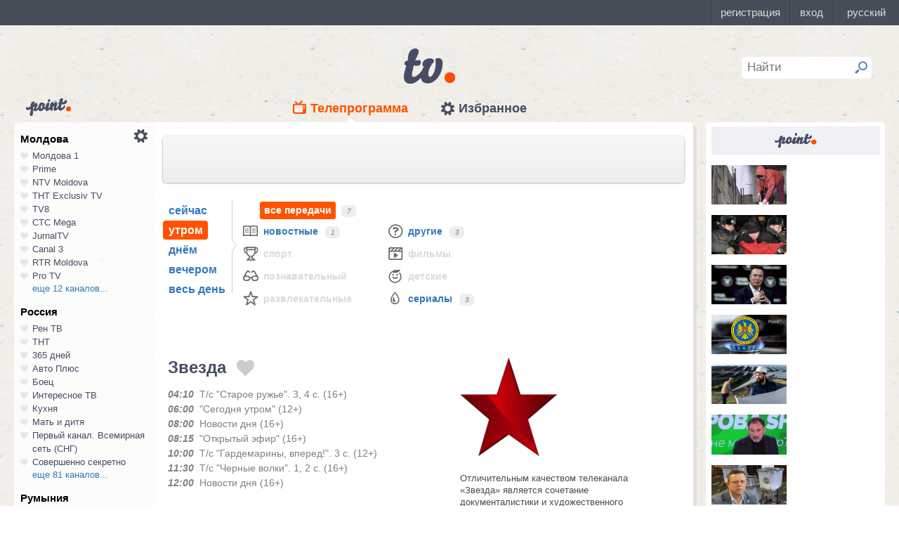

--- FILE ---
content_type: text/html; charset=UTF-8
request_url: https://point.md/ru/tv/tvzvezda/28-02-2024?range=1
body_size: 27842
content:
<!DOCTYPE html>
<!--[if lt IE 7]> <html class="no-js lt-ie9 lt-ie8 lt-ie7" lang="ru"> <![endif]-->
<!--[if IE 7]> <html class="no-js lt-ie9 lt-ie8" lang="ru"> <![endif]-->
<!--[if IE 8]> <html class="no-js lt-ie9" lang="ru"> <![endif]-->
<!--[if gt IE 8]><!--> <html class="no-js" lang="ru"> <!--<![endif]-->
<head>
<meta charset="utf-8">
<title>Телепрограмма Звезда Программа передач Звезда на 28 февраля 2024.</title>
<meta name="referrer" content="always">
<meta name="referrer" content="unsafe-url">
<meta property="fb:pages" content="291206964288143" />
<meta name="description" content="Телеканал Звезда: программа телепередач канала Звезда на 28 февраля 2024, программа ТВ передач канала Звезда на 28 февраля 2024.">
<meta http-equiv="X-UA-Compatible" content="IE=edge">
<meta http-equiv="Content-language" content="ru">
<meta name="viewport" content="width=device-width, initial-scale=1">
<meta name="91564b2866880340b54fca4e61da2ba7" content="">
<meta property="og:title" content='Телепрограмма Звезда Программа передач Звезда на 28 февраля 2024.'>
<meta property="og:description" content='Телеканал Звезда: программа телепередач канала Звезда на 28 февраля 2024, программа ТВ передач канала Звезда на 28 февраля 2024.'>
<meta name="google-site-verification" content="MgzPYYwLsDBR3MwyP5vQwaNntlZhsA9ZbHzqi76XkTI" />
<meta name="google-site-verification" content="FbAVYAlIfMOs5JMfrra3FNGi9ob3inMGXMey6DxGaTQ" />
<meta property="og:site_name" content="Point.md">
<link rel="manifest" href="/manifest.json">
<link rel="apple-touch-icon" href="/static/assets/i/common/favicons/apple-touch-icon.png?v=eb4027d0bf92e5b8e0fcb1718130d86a">
<link rel="icon" type="image/png" sizes="32x32" href="/static/assets/i/common/favicons/favicon-32x32.png?v=a53f946719508f607cfc0dd7d20ec198">
<link rel="icon" type="image/png" sizes="16x16" href="/static/assets/i/common/favicons/favicon-16x16.png?v=9d63d703e9736f82d2d8bf1f322c7d3e">
<link rel='shortcut icon' href="/static/assets/i/common/favicons/favicon.ico?v=2f9cff9c47dc1b5e7827967e1c9c1ac3">
<link rel="mask-icon" href="/static/assets/i/common/favicons/safari-pinned-tab.svg?v=04489c59e4fa654bc5fafc8d94255afe" color="#5bbad5">
<meta name="msapplication-TileColor" content="#00aba9">
<meta name="theme-color" content="#ffffff">
<script src="https://cdn.jsdelivr.net/npm/chart.js@2.8.0"></script>

<meta name="keywords" content="Звезда, телепрограмма, программа передач, на 28 февраля 2024">

<!-- Google Tag Manager -->
<script>(function(w,d,s,l,i){w[l]=w[l]||[];w[l].push({'gtm.start':
new Date().getTime(),event:'gtm.js'});var f=d.getElementsByTagName(s)[0],
j=d.createElement(s),dl=l!='dataLayer'?'&l='+l:'';j.async=true;j.src=
'https://www.googletagmanager.com/gtm.js?id='+i+dl;f.parentNode.insertBefore(j,f);
})(window,document,'script','dataLayer','GTM-TK7TMRL');</script>
<!-- End Google Tag Manager -->
<meta property="og:type" content="website">
<meta property="og:image:width" content="600">
<meta property="og:image:height" content="315">
<meta property="og:image" itemprop="image" content="https://point.md/static/assets/i/common/logo-og.png">


<meta property="og:url" content="https://point.md/ru/tv/tvzvezda/28-02-2024?range=1">


<link rel="preload" href="/static/assets/fonts/Inter-Regular-Web.ttf" as="font" crossorigin="anonymous" />
<link rel="preload" href="/static/assets/fonts/Inter-Bold.ttf" as="font" crossorigin="anonymous" />
<link rel="preload" href="/static/assets/fonts/Inter-SemiBold.ttf" as="font" crossorigin="anonymous" />
<link rel="alternate" hreflang="ro" href="https://point.md/ro/">
<link rel="icon" type="icon" href="/static/favicon.ico?v=35b5f75047dfd55dd1d603080c3ded93">
<link rel="stylesheet" rel="preload" href="/static/assets/dist/css/styles.css?v=16122020" as="style">
<script data-ad-client="ca-pub-1293188035257222" async src="https://pagead2.googlesyndication.com/pagead/js/adsbygoogle.js"></script>
</head>
<body class="tv-page" >
<!-- Google Tag Manager (noscript) -->
<noscript><iframe src="https://www.googletagmanager.com/ns.html?id=GTM-TK7TMRL"
height="0" width="0" style="display:none;visibility:hidden"></iframe></noscript>
<!-- End Google Tag Manager (noscript) -->
<style>
#topbar-panel {
display: block;
position: fixed;
top: 0;
left: 0;
z-index: 100;
width: 100%;
height: 36px;
}
#topbar{
display: block;
position: fixed;
top: 0;
left: 0;
z-index: 20000;
width: 100%;
height: 36px;
background: #474D59;
}
</style>
<script
id="topbar"
src="//simpalsid.com/simpalsid/static/js/loader.min.js?v=202003"
data-project-id="5107de83-f208-4ca4-87ed-9b69d58d16e1"
async></script>

<script src="/static/components/votum-client/dist/browser-votum-client-app.js?v=2.5.63"></script>
<!--[if lt IE 7]><p class="chromeframe">Вы используете <strong>устаревший</strong> браузер. Пожалуйста <a href="http://browsehappy.com/">обновите ваш браузер</a> или <a href="http://www.google.com/chromeframe/?redirect=true">активируйте Google Chrome Frame</a>.</p><![endif]-->


<div class="wrapper" itemscope itemtype="https://schema.org/WebPage">
<img src="/static/assets/i/common/logo-news.png" class="logo-for-print" alt="point news">
<header class="header">

<header class="tv__header">
<a class="tv__header__logo"href="/ru/tv"></a>
<a class="tv__header__point" href="/"></a>
<nav class="tv__header__navigation" >
<ul>
<li class="m-active">
<a class="tv__header__navigation__tvprogramm " href="/ru/tv">Телепрограмма</a>
</li>
<li class="">
<a class="tv__header__navigation__settings" href="/ru/tv/settings">Избранное</a>
</li>
</ul>
</nav>
<div class="tv__header__search" id="tv_search_form">
<fieldset>
<input value="" name="q" id="tv_search_input" type="text" class="query" placeholder="Найти" maxlength="40" data-lang="ru" autocomplete="off" >
<button id="searchbutton" type="submit"></button>
</fieldset>
<ul class="tv__header__search__autocomplete" >
</ul>
</div>
</header>
<script>
const layerObject = {
event: 'page_view',
pageType: 'tvpage',
};

window.dataLayer.push(layerObject);
</script>

</header>
<div class="content"
itemscope itemtype="http://www.schema.org/NewsArticle">

<div class="wrapper">
<section class="clearfix" id="container">
<aside class="channel__list" id="channel-list"><a class="channel__list__settings" href="/ru/tv/settings"></a>

<section class="channel__list__region">
<header class="channel__list__region__title">
Молдова
</header>
<ul class="channels_list_for_22">




<li data-channel-id-forfav="110" class="

">
<a href="/ru/tv/moldova1">
<i title="Нажмите, чтобы добавить канал Молдова 1 в избранное"
data-lang="ru"
data-action="add"
data-channel="110"
class=""></i>
Молдова 1
</a>
</li>




<li data-channel-id-forfav="145" class="

">
<a href="/ru/tv/prime">
<i title="Нажмите, чтобы добавить канал Prime в избранное"
data-lang="ru"
data-action="add"
data-channel="145"
class=""></i>
Prime
</a>
</li>




<li data-channel-id-forfav="413" class="

">
<a href="/ru/tv/NTV-Moldova">
<i title="Нажмите, чтобы добавить канал NTV Moldova в избранное"
data-lang="ru"
data-action="add"
data-channel="413"
class=""></i>
NTV Moldova
</a>
</li>




<li data-channel-id-forfav="141" class="

">
<a href="/ru/tv/tnt-exclusiv">
<i title="Нажмите, чтобы добавить канал ТНТ Exclusiv TV в избранное"
data-lang="ru"
data-action="add"
data-channel="141"
class=""></i>
ТНТ Exclusiv TV
</a>
</li>




<li data-channel-id-forfav="142" class="

">
<a href="/ru/tv/tv8">
<i title="Нажмите, чтобы добавить канал TV8 в избранное"
data-lang="ru"
data-action="add"
data-channel="142"
class=""></i>
TV8
</a>
</li>




<li data-channel-id-forfav="140" class="

">
<a href="/ru/tv/ctc">
<i title="Нажмите, чтобы добавить канал СТС Mega в избранное"
data-lang="ru"
data-action="add"
data-channel="140"
class=""></i>
СТС Mega
</a>
</li>




<li data-channel-id-forfav="207" class="

">
<a href="/ru/tv/jurnaltv">
<i title="Нажмите, чтобы добавить канал JurnalTV в избранное"
data-lang="ru"
data-action="add"
data-channel="207"
class=""></i>
JurnalTV
</a>
</li>




<li data-channel-id-forfav="219" class="

">
<a href="/ru/tv/canal3">
<i title="Нажмите, чтобы добавить канал Canal 3 в избранное"
data-lang="ru"
data-action="add"
data-channel="219"
class=""></i>
Canal 3
</a>
</li>




<li data-channel-id-forfav="229" class="

">
<a href="/ru/tv/rtr">
<i title="Нажмите, чтобы добавить канал RTR Moldova в избранное"
data-lang="ru"
data-action="add"
data-channel="229"
class=""></i>
RTR Moldova
</a>
</li>




<li data-channel-id-forfav="138" class="

">
<a href="/ru/tv/protv-moldova">
<i title="Нажмите, чтобы добавить канал Pro TV в избранное"
data-lang="ru"
data-action="add"
data-channel="138"
class=""></i>
Pro TV
</a>
</li>




<li data-channel-id-forfav="189" class="

hidden_channel">
<a href="/ru/tv/familiadomashniy">
<i title="Нажмите, чтобы добавить канал Familia Domashniy в избранное"
data-lang="ru"
data-action="add"
data-channel="189"
class=""></i>
Familia Domashniy
</a>
</li>








<li data-channel-id-forfav="217" class="

hidden_channel">
<a href="/ru/tv/noroctv">
<i title="Нажмите, чтобы добавить канал Noroc в избранное"
data-lang="ru"
data-action="add"
data-channel="217"
class=""></i>
Noroc
</a>
</li>




<li data-channel-id-forfav="37" class="

hidden_channel">
<a href="/ru/tv/n4">
<i title="Нажмите, чтобы добавить канал N4 в избранное"
data-lang="ru"
data-action="add"
data-channel="37"
class=""></i>
N4
</a>
</li>




<li data-channel-id-forfav="4" class="

hidden_channel">
<a href="/ru/tv/canal2">
<i title="Нажмите, чтобы добавить канал Canal 2 в избранное"
data-lang="ru"
data-action="add"
data-channel="4"
class=""></i>
Canal 2
</a>
</li>




<li data-channel-id-forfav="8" class="

hidden_channel">
<a href="/ru/tv/acasa">
<i title="Нажмите, чтобы добавить канал Acasa в избранное"
data-lang="ru"
data-action="add"
data-channel="8"
class=""></i>
Acasa
</a>
</li>




<li data-channel-id-forfav="90" class="

hidden_channel">
<a href="/ru/tv/tvc21">
<i title="Нажмите, чтобы добавить канал TVC-21 в избранное"
data-lang="ru"
data-action="add"
data-channel="90"
class=""></i>
TVC-21
</a>
</li>
















































































































<li data-channel-id-forfav="218" class="

hidden_channel">
<a href="/ru/tv/accenttv">
<i title="Нажмите, чтобы добавить канал Accent TV в избранное"
data-lang="ru"
data-action="add"
data-channel="218"
class=""></i>
Accent TV
</a>
</li>






























































<li data-channel-id-forfav="362" class="

hidden_channel">
<a href="/ru/tv/tvr">
<i title="Нажмите, чтобы добавить канал TVR Moldova в избранное"
data-lang="ru"
data-action="add"
data-channel="362"
class=""></i>
TVR Moldova
</a>
</li>










<li data-channel-id-forfav="408" class="

hidden_channel">
<a href="/ru/tv/zona-m">
<i title="Нажмите, чтобы добавить канал Zona M в избранное"
data-lang="ru"
data-action="add"
data-channel="408"
class=""></i>
Zona M
</a>
</li>




<li data-channel-id-forfav="409" class="

hidden_channel">
<a href="/ru/tv/busuioc-tv">
<i title="Нажмите, чтобы добавить канал Busuioc TV в избранное"
data-lang="ru"
data-action="add"
data-channel="409"
class=""></i>
Busuioc TV
</a>
</li>




<li data-channel-id-forfav="414" class="

hidden_channel">
<a href="/ru/tv/agro-tv">
<i title="Нажмите, чтобы добавить канал Agro TV в избранное"
data-lang="ru"
data-action="add"
data-channel="414"
class=""></i>
Agro TV
</a>
</li>




<li data-channel-id-forfav="418" class="

hidden_channel">
<a href="/ru/tv/itv-moldova">
<i title="Нажмите, чтобы добавить канал ITV Moldova в избранное"
data-lang="ru"
data-action="add"
data-channel="418"
class=""></i>
ITV Moldova
</a>
</li>
























































































</ul>

<a class="channel__list__more"
data-channels-list=".channels_list_for_22"
href="#" title="Нажмите, чтобы развернуть список каналов для региона"
data-text-before="еще 12 каналов..."
data-text-after="свернуть"
data-state="hidden">
еще 12 каналов...
</a>

</section>

<section class="channel__list__region">
<header class="channel__list__region__title">
Россия
</header>
<ul class="channels_list_for_31">


























<li data-channel-id-forfav="230" class="

">
<a href="/ru/tv/rentv">
<i title="Нажмите, чтобы добавить канал Рен ТВ в избранное"
data-lang="ru"
data-action="add"
data-channel="230"
class=""></i>
Рен ТВ
</a>
</li>




<li data-channel-id-forfav="83" class="

">
<a href="/ru/tv/tnt">
<i title="Нажмите, чтобы добавить канал ТНТ в избранное"
data-lang="ru"
data-action="add"
data-channel="83"
class=""></i>
ТНТ
</a>
</li>














<li data-channel-id-forfav="1" class="

">
<a href="/ru/tv/365days">
<i title="Нажмите, чтобы добавить канал 365 дней в избранное"
data-lang="ru"
data-action="add"
data-channel="1"
class=""></i>
365 дней
</a>
</li>




<li data-channel-id-forfav="100" class="

">
<a href="/ru/tv/autoplus">
<i title="Нажмите, чтобы добавить канал Авто Плюс в избранное"
data-lang="ru"
data-action="add"
data-channel="100"
class=""></i>
Авто Плюс
</a>
</li>




<li data-channel-id-forfav="101" class="

">
<a href="/ru/tv/boec">
<i title="Нажмите, чтобы добавить канал Боец в избранное"
data-lang="ru"
data-action="add"
data-channel="101"
class=""></i>
Боец
</a>
</li>






<li data-channel-id-forfav="105" class="

">
<a href="/ru/tv/interesnoetv">
<i title="Нажмите, чтобы добавить канал Интересное ТВ в избранное"
data-lang="ru"
data-action="add"
data-channel="105"
class=""></i>
Интересное ТВ
</a>
</li>




<li data-channel-id-forfav="108" class="

">
<a href="/ru/tv/kuhnyatv">
<i title="Нажмите, чтобы добавить канал Кухня в избранное"
data-lang="ru"
data-action="add"
data-channel="108"
class=""></i>
Кухня
</a>
</li>




<li data-channel-id-forfav="109" class="

">
<a href="/ru/tv/mama-tv">
<i title="Нажмите, чтобы добавить канал Мать и дитя в избранное"
data-lang="ru"
data-action="add"
data-channel="109"
class=""></i>
Мать и дитя
</a>
</li>






<li data-channel-id-forfav="115" class="

">
<a href="/ru/tv/perviy-kanal-vsemirnaya-set">
<i title="Нажмите, чтобы добавить канал Первый канал. Всемирная сеть (СНГ) в избранное"
data-lang="ru"
data-action="add"
data-channel="115"
class=""></i>
Первый канал. Всемирная сеть (СНГ)
</a>
</li>




<li data-channel-id-forfav="117" class="

">
<a href="/ru/tv/sovsekretno">
<i title="Нажмите, чтобы добавить канал Совершенно секретно в избранное"
data-lang="ru"
data-action="add"
data-channel="117"
class=""></i>
Совершенно секретно
</a>
</li>






<li data-channel-id-forfav="12" class="

hidden_channel">
<a href="/ru/tv/tvkultura">
<i title="Нажмите, чтобы добавить канал Россия К в избранное"
data-lang="ru"
data-action="add"
data-channel="12"
class=""></i>
Россия К
</a>
</li>






<li data-channel-id-forfav="121" class="

hidden_channel">
<a href="/ru/tv/fenixplus">
<i title="Нажмите, чтобы добавить канал Феникс+Кино в избранное"
data-lang="ru"
data-action="add"
data-channel="121"
class=""></i>
Феникс+Кино
</a>
</li>






<li data-channel-id-forfav="13" class="

hidden_channel">
<a href="/ru/tv/peretz">
<i title="Нажмите, чтобы добавить канал Перец в избранное"
data-lang="ru"
data-action="add"
data-channel="13"
class=""></i>
Перец
</a>
</li>






<li data-channel-id-forfav="133" class="

hidden_channel">
<a href="/ru/tv/fox-life">
<i title="Нажмите, чтобы добавить канал Fox-Life в избранное"
data-lang="ru"
data-action="add"
data-channel="133"
class=""></i>
Fox-Life
</a>
</li>




<li data-channel-id-forfav="134" class="

hidden_channel">
<a href="/ru/tv/illuzion">
<i title="Нажмите, чтобы добавить канал Иллюзион+ в избранное"
data-lang="ru"
data-action="add"
data-channel="134"
class=""></i>
Иллюзион+
</a>
</li>






<li data-channel-id-forfav="14" class="

hidden_channel">
<a href="/ru/tv/tdk">
<i title="Нажмите, чтобы добавить канал Дамский клуб в избранное"
data-lang="ru"
data-action="add"
data-channel="14"
class=""></i>
Дамский клуб
</a>
</li>








<li data-channel-id-forfav="147" class="

hidden_channel">
<a href="/ru/tv/telekanaldetskiy">
<i title="Нажмите, чтобы добавить канал Детский в избранное"
data-lang="ru"
data-action="add"
data-channel="147"
class=""></i>
Детский
</a>
</li>






<li data-channel-id-forfav="149" class="

hidden_channel">
<a href="/ru/tv/ntvplus">
<i title="Нажмите, чтобы добавить канал НТВ+ Киносоюз в избранное"
data-lang="ru"
data-action="add"
data-channel="149"
class=""></i>
НТВ+ Киносоюз
</a>
</li>




<li data-channel-id-forfav="15" class="

hidden_channel">
<a href="/ru/tv/domashniy">
<i title="Нажмите, чтобы добавить канал Домашний в избранное"
data-lang="ru"
data-action="add"
data-channel="15"
class=""></i>
Домашний
</a>
</li>




<li data-channel-id-forfav="155" class="
 channel__list__selected
hidden_channel">
<a href="/ru/tv/tvzvezda">
<i title="Нажмите, чтобы добавить канал Звезда в избранное"
data-lang="ru"
data-action="add"
data-channel="155"
class=""></i>
Звезда
</a>
</li>










<li data-channel-id-forfav="16" class="

hidden_channel">
<a href="/ru/tv/drive">
<i title="Нажмите, чтобы добавить канал Драйв в избранное"
data-lang="ru"
data-action="add"
data-channel="16"
class=""></i>
Драйв
</a>
</li>




<li data-channel-id-forfav="166" class="

hidden_channel">
<a href="/ru/tv/retro">
<i title="Нажмите, чтобы добавить канал Ретро в избранное"
data-lang="ru"
data-action="add"
data-channel="166"
class=""></i>
Ретро
</a>
</li>




<li data-channel-id-forfav="167" class="

hidden_channel">
<a href="/ru/tv/perviy-avtomobilni">
<i title="Нажмите, чтобы добавить канал Первый автомобильный в избранное"
data-lang="ru"
data-action="add"
data-channel="167"
class=""></i>
Первый автомобильный
</a>
</li>




<li data-channel-id-forfav="168" class="

hidden_channel">
<a href="/ru/tv/axnscifi">
<i title="Нажмите, чтобы добавить канал AXN Sci Fi в избранное"
data-lang="ru"
data-action="add"
data-channel="168"
class=""></i>
AXN Sci Fi
</a>
</li>








<li data-channel-id-forfav="173" class="

hidden_channel">
<a href="/ru/tv/pyatyy-kanal-sankt-peterburg">
<i title="Нажмите, чтобы добавить канал Петербург - 5-й канал в избранное"
data-lang="ru"
data-action="add"
data-channel="173"
class=""></i>
Петербург - 5-й канал
</a>
</li>




<li data-channel-id-forfav="174" class="

hidden_channel">
<a href="/ru/tv/domkino">
<i title="Нажмите, чтобы добавить канал Дом кино в избранное"
data-lang="ru"
data-action="add"
data-channel="174"
class=""></i>
Дом кино
</a>
</li>




<li data-channel-id-forfav="175" class="

hidden_channel">
<a href="/ru/tv/eurocinema">
<i title="Нажмите, чтобы добавить канал Еврокино в избранное"
data-lang="ru"
data-action="add"
data-channel="175"
class=""></i>
Еврокино
</a>
</li>




<li data-channel-id-forfav="179" class="

hidden_channel">
<a href="/ru/tv/spas">
<i title="Нажмите, чтобы добавить канал Спас в избранное"
data-lang="ru"
data-action="add"
data-channel="179"
class=""></i>
Спас
</a>
</li>




<li data-channel-id-forfav="18" class="

hidden_channel">
<a href="/ru/tv/eurosport">
<i title="Нажмите, чтобы добавить канал Евроспорт в избранное"
data-lang="ru"
data-action="add"
data-channel="18"
class=""></i>
Евроспорт
</a>
</li>




<li data-channel-id-forfav="182" class="

hidden_channel">
<a href="/ru/tv/rossiya-24">
<i title="Нажмите, чтобы добавить канал Россия 24 в избранное"
data-lang="ru"
data-action="add"
data-channel="182"
class=""></i>
Россия 24
</a>
</li>




<li data-channel-id-forfav="183" class="

hidden_channel">
<a href="/ru/tv/laminor">
<i title="Нажмите, чтобы добавить канал Ля-минор в избранное"
data-lang="ru"
data-action="add"
data-channel="183"
class=""></i>
Ля-минор
</a>
</li>




<li data-channel-id-forfav="19" class="

hidden_channel">
<a href="/ru/tv/eurosport2">
<i title="Нажмите, чтобы добавить канал Евроспорт 2 в избранное"
data-lang="ru"
data-action="add"
data-channel="19"
class=""></i>
Евроспорт 2
</a>
</li>




<li data-channel-id-forfav="191" class="

hidden_channel">
<a href="/ru/tv/russkaya-noch">
<i title="Нажмите, чтобы добавить канал Русская ночь в избранное"
data-lang="ru"
data-action="add"
data-channel="191"
class=""></i>
Русская ночь
</a>
</li>








<li data-channel-id-forfav="200" class="

hidden_channel">
<a href="/ru/tv/nastoyaschee_strashnoe_televidenie">
<i title="Нажмите, чтобы добавить канал Настоящее Страшное Телевидение в избранное"
data-lang="ru"
data-action="add"
data-channel="200"
class=""></i>
Настоящее Страшное Телевидение
</a>
</li>




<li data-channel-id-forfav="201" class="

hidden_channel">
<a href="/ru/tv/vremea">
<i title="Нажмите, чтобы добавить канал Время в избранное"
data-lang="ru"
data-action="add"
data-channel="201"
class=""></i>
Время
</a>
</li>




<li data-channel-id-forfav="202" class="

hidden_channel">
<a href="/ru/tv/moyaplaneta">
<i title="Нажмите, чтобы добавить канал Моя планета в избранное"
data-lang="ru"
data-action="add"
data-channel="202"
class=""></i>
Моя планета
</a>
</li>




<li data-channel-id-forfav="205" class="

hidden_channel">
<a href="/ru/tv/sarafan">
<i title="Нажмите, чтобы добавить канал Сарафан в избранное"
data-lang="ru"
data-action="add"
data-channel="205"
class=""></i>
Сарафан
</a>
</li>




<li data-channel-id-forfav="209" class="

hidden_channel">
<a href="/ru/tv/viasat-nature">
<i title="Нажмите, чтобы добавить канал Viasat Nature CEE в избранное"
data-lang="ru"
data-action="add"
data-channel="209"
class=""></i>
Viasat Nature CEE
</a>
</li>




<li data-channel-id-forfav="21" class="

hidden_channel">
<a href="/ru/tv/viasat-nature-cee">
<i title="Нажмите, чтобы добавить канал Viasat Explorer в избранное"
data-lang="ru"
data-action="add"
data-channel="21"
class=""></i>
Viasat Explorer
</a>
</li>








<li data-channel-id-forfav="220" class="

hidden_channel">
<a href="/ru/tv/karusel">
<i title="Нажмите, чтобы добавить канал Карусель в избранное"
data-lang="ru"
data-action="add"
data-channel="220"
class=""></i>
Карусель
</a>
</li>








<li data-channel-id-forfav="223" class="

hidden_channel">
<a href="/ru/tv/psikhologiya-21">
<i title="Нажмите, чтобы добавить канал Психология 21 в избранное"
data-lang="ru"
data-action="add"
data-channel="223"
class=""></i>
Психология 21
</a>
</li>




<li data-channel-id-forfav="224" class="

hidden_channel">
<a href="/ru/tv/domashnie-zhivotnye">
<i title="Нажмите, чтобы добавить канал Домашние животные в избранное"
data-lang="ru"
data-action="add"
data-channel="224"
class=""></i>
Домашние животные
</a>
</li>




<li data-channel-id-forfav="225" class="

hidden_channel">
<a href="/ru/tv/voprosy-i-otvety">
<i title="Нажмите, чтобы добавить канал Вопросы и ответы в избранное"
data-lang="ru"
data-action="add"
data-channel="225"
class=""></i>
Вопросы и ответы
</a>
</li>




<li data-channel-id-forfav="23" class="

hidden_channel">
<a href="/ru/tv/viasat-history">
<i title="Нажмите, чтобы добавить канал Viasat History в избранное"
data-lang="ru"
data-action="add"
data-channel="23"
class=""></i>
Viasat History
</a>
</li>






<li data-channel-id-forfav="25" class="

hidden_channel">
<a href="/ru/tv/russkiyillusion">
<i title="Нажмите, чтобы добавить канал Русский иллюзион в избранное"
data-lang="ru"
data-action="add"
data-channel="25"
class=""></i>
Русский иллюзион
</a>
</li>








<li data-channel-id-forfav="28" class="

hidden_channel">
<a href="/ru/tv/k1">
<i title="Нажмите, чтобы добавить канал К 1 в избранное"
data-lang="ru"
data-action="add"
data-channel="28"
class=""></i>
К 1
</a>
</li>




<li data-channel-id-forfav="29" class="

hidden_channel">
<a href="/ru/tv/k2">
<i title="Нажмите, чтобы добавить канал К 2 в избранное"
data-lang="ru"
data-action="add"
data-channel="29"
class=""></i>
К 2
</a>
</li>




<li data-channel-id-forfav="298" class="

hidden_channel">
<a href="/ru/tv/khl">
<i title="Нажмите, чтобы добавить канал Континентальная Хоккейная Лига в избранное"
data-lang="ru"
data-action="add"
data-channel="298"
class=""></i>
Континентальная Хоккейная Лига
</a>
</li>






<li data-channel-id-forfav="30" class="

hidden_channel">
<a href="/ru/tv/ntv-plus-kinohit">
<i title="Нажмите, чтобы добавить канал НТВ+ Кинохит в избранное"
data-lang="ru"
data-action="add"
data-channel="30"
class=""></i>
НТВ+ Кинохит
</a>
</li>




<li data-channel-id-forfav="300" class="

hidden_channel">
<a href="/ru/tv/ntv-plyus-futbol-2">
<i title="Нажмите, чтобы добавить канал НТВ+ Футбол-2 в избранное"
data-lang="ru"
data-action="add"
data-channel="300"
class=""></i>
НТВ+ Футбол-2
</a>
</li>








<li data-channel-id-forfav="314" class="

hidden_channel">
<a href="/ru/tv/you">
<i title="Нажмите, чтобы добавить канал Ю в избранное"
data-lang="ru"
data-action="add"
data-channel="314"
class=""></i>
Ю
</a>
</li>






<li data-channel-id-forfav="322" class="

hidden_channel">
<a href="/ru/tv/tv1000-megahit-hd">
<i title="Нажмите, чтобы добавить канал TV1000 Megahit HD в избранное"
data-lang="ru"
data-action="add"
data-channel="322"
class=""></i>
TV1000 Megahit HD
</a>
</li>




<li data-channel-id-forfav="323" class="

hidden_channel">
<a href="/ru/tv/tvV1000-comedy-hd">
<i title="Нажмите, чтобы добавить канал TV1000 Comedy HD в избранное"
data-lang="ru"
data-action="add"
data-channel="323"
class=""></i>
TV1000 Comedy HD
</a>
</li>




<li data-channel-id-forfav="33" class="

hidden_channel">
<a href="/ru/tv/mir">
<i title="Нажмите, чтобы добавить канал Мир в избранное"
data-lang="ru"
data-action="add"
data-channel="33"
class=""></i>
Мир
</a>
</li>








<li data-channel-id-forfav="35" class="

hidden_channel">
<a href="/ru/tv/mtv-ru">
<i title="Нажмите, чтобы добавить канал MTV (Россия) в избранное"
data-lang="ru"
data-action="add"
data-channel="35"
class=""></i>
MTV (Россия)
</a>
</li>




<li data-channel-id-forfav="36" class="

hidden_channel">
<a href="/ru/tv/muz-tv">
<i title="Нажмите, чтобы добавить канал МузТВ в избранное"
data-lang="ru"
data-action="add"
data-channel="36"
class=""></i>
МузТВ
</a>
</li>






<li data-channel-id-forfav="388" class="

hidden_channel">
<a href="/ru/tv/mulit">
<i title="Нажмите, чтобы добавить канал МУЛЬТ в избранное"
data-lang="ru"
data-action="add"
data-channel="388"
class=""></i>
МУЛЬТ
</a>
</li>






<li data-channel-id-forfav="40" class="

hidden_channel">
<a href="/ru/tv/ntv-plus-nashe-kino">
<i title="Нажмите, чтобы добавить канал НТВ+ Наше новое кино в избранное"
data-lang="ru"
data-action="add"
data-channel="40"
class=""></i>
НТВ+ Наше новое кино
</a>
</li>












<li data-channel-id-forfav="43" class="

hidden_channel">
<a href="/ru/tv/ntv">
<i title="Нажмите, чтобы добавить канал НТВ в избранное"
data-lang="ru"
data-action="add"
data-channel="43"
class=""></i>
НТВ
</a>
</li>




<li data-channel-id-forfav="44" class="

hidden_channel">
<a href="/ru/tv/ntv-plyus-nashe-kino">
<i title="Нажмите, чтобы добавить канал НТВ+ Наше кино в избранное"
data-lang="ru"
data-action="add"
data-channel="44"
class=""></i>
НТВ+ Наше кино
</a>
</li>




<li data-channel-id-forfav="45" class="

hidden_channel">
<a href="/ru/tv/nashe-lyubimoe-kino">
<i title="Нажмите, чтобы добавить канал Наше любимое кино в избранное"
data-lang="ru"
data-action="add"
data-channel="45"
class=""></i>
Наше любимое кино
</a>
</li>




<li data-channel-id-forfav="46" class="

hidden_channel">
<a href="/ru/tv/ntv-plyus-kinoklub">
<i title="Нажмите, чтобы добавить канал НТВ+ Киноклуб в избранное"
data-lang="ru"
data-action="add"
data-channel="46"
class=""></i>
НТВ+ Киноклуб
</a>
</li>




<li data-channel-id-forfav="48" class="

hidden_channel">
<a href="/ru/tv/detskiy-mir">
<i title="Нажмите, чтобы добавить канал Детский мир в избранное"
data-lang="ru"
data-action="add"
data-channel="48"
class=""></i>
Детский мир
</a>
</li>




<li data-channel-id-forfav="49" class="

hidden_channel">
<a href="/ru/tv/rtvi">
<i title="Нажмите, чтобы добавить канал RTVi в избранное"
data-lang="ru"
data-action="add"
data-channel="49"
class=""></i>
RTVi
</a>
</li>




<li data-channel-id-forfav="5" class="

hidden_channel">
<a href="/ru/tv/5-kanal">
<i title="Нажмите, чтобы добавить канал 5 Телеканал в избранное"
data-lang="ru"
data-action="add"
data-channel="5"
class=""></i>
5 Телеканал
</a>
</li>




<li data-channel-id-forfav="50" class="

hidden_channel">
<a href="/ru/tv/ntv-plus-premiera">
<i title="Нажмите, чтобы добавить канал НТВ+ Премьера в избранное"
data-lang="ru"
data-action="add"
data-channel="50"
class=""></i>
НТВ+ Премьера
</a>
</li>




<li data-channel-id-forfav="51" class="

hidden_channel">
<a href="/ru/tv/ntv-plus-footbal">
<i title="Нажмите, чтобы добавить канал НТВ+ Футбол в избранное"
data-lang="ru"
data-action="add"
data-channel="51"
class=""></i>
НТВ+ Футбол
</a>
</li>




<li data-channel-id-forfav="53" class="

hidden_channel">
<a href="/ru/tv/discovery-channel-ru">
<i title="Нажмите, чтобы добавить канал Discovery Channel (Россия) в избранное"
data-lang="ru"
data-action="add"
data-channel="53"
class=""></i>
Discovery Channel (Россия)
</a>
</li>




<li data-channel-id-forfav="54" class="

hidden_channel">
<a href="/ru/tv/animal-planet-ru">
<i title="Нажмите, чтобы добавить канал Animal Planet (Россия) в избранное"
data-lang="ru"
data-action="add"
data-channel="54"
class=""></i>
Animal Planet (Россия)
</a>
</li>




<li data-channel-id-forfav="58" class="

hidden_channel">
<a href="/ru/tv/tlc">
<i title="Нажмите, чтобы добавить канал TLC в избранное"
data-lang="ru"
data-action="add"
data-channel="58"
class=""></i>
TLC
</a>
</li>








<li data-channel-id-forfav="63" class="

hidden_channel">
<a href="/ru/tv/reality">
<i title="Нажмите, чтобы добавить канал Reality в избранное"
data-lang="ru"
data-action="add"
data-channel="63"
class=""></i>
Reality
</a>
</li>




<li data-channel-id-forfav="64" class="

hidden_channel">
<a href="/ru/tv/ntv-mir">
<i title="Нажмите, чтобы добавить канал НТВ-Мир в избранное"
data-lang="ru"
data-action="add"
data-channel="64"
class=""></i>
НТВ-Мир
</a>
</li>




<li data-channel-id-forfav="65" class="

hidden_channel">
<a href="/ru/tv/okhota-i-rybalka">
<i title="Нажмите, чтобы добавить канал Охота и рыбалка в избранное"
data-lang="ru"
data-action="add"
data-channel="65"
class=""></i>
Охота и рыбалка
</a>
</li>






<li data-channel-id-forfav="67" class="

hidden_channel">
<a href="/ru/tv/perviy-kanal-vsemirnaya-set">
<i title="Нажмите, чтобы добавить канал Первый канал. Всемирная сеть в избранное"
data-lang="ru"
data-action="add"
data-channel="67"
class=""></i>
Первый канал. Всемирная сеть
</a>
</li>




<li data-channel-id-forfav="68" class="

hidden_channel">
<a href="/ru/tv/rtr_planeta_cng">
<i title="Нажмите, чтобы добавить канал РТР "Планета" (СНГ) в избранное"
data-lang="ru"
data-action="add"
data-channel="68"
class=""></i>
РТР "Планета" (СНГ)
</a>
</li>




<li data-channel-id-forfav="7" class="

hidden_channel">
<a href="/ru/tv/24-tehno">
<i title="Нажмите, чтобы добавить канал 24 Техно в избранное"
data-lang="ru"
data-action="add"
data-channel="7"
class=""></i>
24 Техно
</a>
</li>






<li data-channel-id-forfav="72" class="

hidden_channel">
<a href="/ru/tv/rbc-tv">
<i title="Нажмите, чтобы добавить канал РБК-ТВ в избранное"
data-lang="ru"
data-action="add"
data-channel="72"
class=""></i>
РБК-ТВ
</a>
</li>




<li data-channel-id-forfav="73" class="

hidden_channel">
<a href="/ru/tv/rentv">
<i title="Нажмите, чтобы добавить канал Рен ТВ в избранное"
data-lang="ru"
data-action="add"
data-channel="73"
class=""></i>
Рен ТВ
</a>
</li>




<li data-channel-id-forfav="75" class="

hidden_channel">
<a href="/ru/tv/rtr-planeta">
<i title="Нажмите, чтобы добавить канал РТР "Планета" в избранное"
data-lang="ru"
data-action="add"
data-channel="75"
class=""></i>
РТР "Планета"
</a>
</li>




<li data-channel-id-forfav="76" class="

hidden_channel">
<a href="/ru/tv/rossia-1">
<i title="Нажмите, чтобы добавить канал Россия 1 в избранное"
data-lang="ru"
data-action="add"
data-channel="76"
class=""></i>
Россия 1
</a>
</li>




<li data-channel-id-forfav="78" class="

hidden_channel">
<a href="/ru/tv/rossia-2">
<i title="Нажмите, чтобы добавить канал Россия 2 в избранное"
data-lang="ru"
data-action="add"
data-channel="78"
class=""></i>
Россия 2
</a>
</li>








<li data-channel-id-forfav="86" class="

hidden_channel">
<a href="/ru/tv/tv3">
<i title="Нажмите, чтобы добавить канал ТВ3 в избранное"
data-lang="ru"
data-action="add"
data-channel="86"
class=""></i>
ТВ3
</a>
</li>






<li data-channel-id-forfav="88" class="

hidden_channel">
<a href="/ru/tv/tv1000">
<i title="Нажмите, чтобы добавить канал TV1000 в избранное"
data-lang="ru"
data-action="add"
data-channel="88"
class=""></i>
TV1000
</a>
</li>




<li data-channel-id-forfav="89" class="

hidden_channel">
<a href="/ru/tv/tv1000-russkoe-kino">
<i title="Нажмите, чтобы добавить канал ТВ1000 Русское кино в избранное"
data-lang="ru"
data-action="add"
data-channel="89"
class=""></i>
ТВ1000 Русское кино
</a>
</li>




<li data-channel-id-forfav="9" class="

hidden_channel">
<a href="/ru/tv/tv1000-action-east">
<i title="Нажмите, чтобы добавить канал TV1000 Action East в избранное"
data-lang="ru"
data-action="add"
data-channel="9"
class=""></i>
TV1000 Action East
</a>
</li>




<li data-channel-id-forfav="92" class="

hidden_channel">
<a href="/ru/tv/tvc-international">
<i title="Нажмите, чтобы добавить канал ТВ-Центр international в избранное"
data-lang="ru"
data-action="add"
data-channel="92"
class=""></i>
ТВ-Центр international
</a>
</li>










<li data-channel-id-forfav="99" class="

hidden_channel">
<a href="/ru/tv/zdorovoe_televidenie">
<i title="Нажмите, чтобы добавить канал Здоровое Телевидение в избранное"
data-lang="ru"
data-action="add"
data-channel="99"
class=""></i>
Здоровое Телевидение
</a>
</li>




<li data-channel-id-forfav="226" class="

hidden_channel">
<a href="/ru/tv/orujie">
<i title="Нажмите, чтобы добавить канал Оружие в избранное"
data-lang="ru"
data-action="add"
data-channel="226"
class=""></i>
Оружие
</a>
</li>




<li data-channel-id-forfav="294" class="

hidden_channel">
<a href="/ru/tv/jivi">
<i title="Нажмите, чтобы добавить канал Живи! в избранное"
data-lang="ru"
data-action="add"
data-channel="294"
class=""></i>
Живи!
</a>
</li>




<li data-channel-id-forfav="296" class="

hidden_channel">
<a href="/ru/tv/zoopark">
<i title="Нажмите, чтобы добавить канал Zooпарк в избранное"
data-lang="ru"
data-action="add"
data-channel="296"
class=""></i>
Zooпарк
</a>
</li>




<li data-channel-id-forfav="297" class="

hidden_channel">
<a href="/ru/tv/viasat-nature-history-hd">
<i title="Нажмите, чтобы добавить канал Viasat Nature/History HD в избранное"
data-lang="ru"
data-action="add"
data-channel="297"
class=""></i>
Viasat Nature/History HD
</a>
</li>


</ul>

<a class="channel__list__more"
data-channels-list=".channels_list_for_31"
href="#" title="Нажмите, чтобы развернуть список каналов для региона"
data-text-before="еще 81 каналов..."
data-text-after="свернуть"
data-state="hidden">
еще 81 каналов...
</a>

</section>

<section class="channel__list__region">
<header class="channel__list__region__title">
Румыния
</header>
<ul class="channels_list_for_39">


























































































































































<li data-channel-id-forfav="221" class="

">
<a href="/ru/tv/national">
<i title="Нажмите, чтобы добавить канал National TV в избранное"
data-lang="ru"
data-action="add"
data-channel="221"
class=""></i>
National TV
</a>
</li>




<li data-channel-id-forfav="222" class="

">
<a href="/ru/tv/tvri">
<i title="Нажмите, чтобы добавить канал TVRi в избранное"
data-lang="ru"
data-action="add"
data-channel="222"
class=""></i>
TVRi
</a>
</li>














































<li data-channel-id-forfav="340" class="

">
<a href="/ru/tv/acasa-gold">
<i title="Нажмите, чтобы добавить канал Acasa Gold в избранное"
data-lang="ru"
data-action="add"
data-channel="340"
class=""></i>
Acasa Gold
</a>
</li>




<li data-channel-id-forfav="345" class="

">
<a href="/ru/tv/favorit">
<i title="Нажмите, чтобы добавить канал Favorit в избранное"
data-lang="ru"
data-action="add"
data-channel="345"
class=""></i>
Favorit
</a>
</li>


































































<li data-channel-id-forfav="70" class="

">
<a href="/ru/tv/protv">
<i title="Нажмите, чтобы добавить канал Pro TV в избранное"
data-lang="ru"
data-action="add"
data-channel="70"
class=""></i>
Pro TV
</a>
</li>






























<li data-channel-id-forfav="93" class="

">
<a href="/ru/tv/tvr-1">
<i title="Нажмите, чтобы добавить канал TVR 1 в избранное"
data-lang="ru"
data-action="add"
data-channel="93"
class=""></i>
TVR 1
</a>
</li>




<li data-channel-id-forfav="94" class="

">
<a href="/ru/tv/tvr-2">
<i title="Нажмите, чтобы добавить канал TVR 2 в избранное"
data-lang="ru"
data-action="add"
data-channel="94"
class=""></i>
TVR 2
</a>
</li>














</ul>

</section>

<section class="channel__list__region">
<header class="channel__list__region__title">
Украина
</header>
<ul class="channels_list_for_28">














































































<li data-channel-id-forfav="136" class="

">
<a href="/ru/tv/noviy-kanal">
<i title="Нажмите, чтобы добавить канал Новый канал в избранное"
data-lang="ru"
data-action="add"
data-channel="136"
class=""></i>
Новый канал
</a>
</li>




















<li data-channel-id-forfav="156" class="

">
<a href="/ru/tv/footbal">
<i title="Нажмите, чтобы добавить канал Футбол (Украина) в избранное"
data-lang="ru"
data-action="add"
data-channel="156"
class=""></i>
Футбол (Украина)
</a>
</li>




<li data-channel-id-forfav="158" class="

">
<a href="/ru/tv/hth">
<i title="Нажмите, чтобы добавить канал НТН в избранное"
data-lang="ru"
data-action="add"
data-channel="158"
class=""></i>
НТН
</a>
</li>




<li data-channel-id-forfav="159" class="

">
<a href="/ru/tv/tet">
<i title="Нажмите, чтобы добавить канал ТЕТ в избранное"
data-lang="ru"
data-action="add"
data-channel="159"
class=""></i>
ТЕТ
</a>
</li>












<li data-channel-id-forfav="17" class="

">
<a href="/ru/tv/enter-film">
<i title="Нажмите, чтобы добавить канал Enter-фильм в избранное"
data-lang="ru"
data-action="add"
data-channel="17"
class=""></i>
Enter-фильм
</a>
</li>


























































<li data-channel-id-forfav="24" class="

">
<a href="/ru/tv/ictv">
<i title="Нажмите, чтобы добавить канал ICTV в избранное"
data-lang="ru"
data-action="add"
data-channel="24"
class=""></i>
ICTV
</a>
</li>






<li data-channel-id-forfav="26" class="

">
<a href="/ru/tv/inter">
<i title="Нажмите, чтобы добавить канал Интер в избранное"
data-lang="ru"
data-action="add"
data-channel="26"
class=""></i>
Интер
</a>
</li>




<li data-channel-id-forfav="27" class="

">
<a href="/ru/tv/inter-plius">
<i title="Нажмите, чтобы добавить канал Интер-Плюс в избранное"
data-lang="ru"
data-action="add"
data-channel="27"
class=""></i>
Интер-Плюс
</a>
</li>










<li data-channel-id-forfav="3" class="

">
<a href="/ru/tv/1-plus-1">
<i title="Нажмите, чтобы добавить канал 1+1 в избранное"
data-lang="ru"
data-action="add"
data-channel="3"
class=""></i>
1+1
</a>
</li>










<li data-channel-id-forfav="312" class="

">
<a href="/ru/tv/Pliusplius">
<i title="Нажмите, чтобы добавить канал ПлюсПлюс в избранное"
data-lang="ru"
data-action="add"
data-channel="312"
class=""></i>
ПлюсПлюс
</a>
</li>








































































<li data-channel-id-forfav="66" class="

hidden_channel">
<a href="/ru/tv/perviy-kanal">
<i title="Нажмите, чтобы добавить канал Первый канал в избранное"
data-lang="ru"
data-action="add"
data-channel="66"
class=""></i>
Первый канал
</a>
</li>






















<li data-channel-id-forfav="80" class="

hidden_channel">
<a href="/ru/tv/stb">
<i title="Нажмите, чтобы добавить канал СТБ в избранное"
data-lang="ru"
data-action="add"
data-channel="80"
class=""></i>
СТБ
</a>
</li>




<li data-channel-id-forfav="85" class="

hidden_channel">
<a href="/ru/tv/ucraine-trk">
<i title="Нажмите, чтобы добавить канал ТРК "Украина" в избранное"
data-lang="ru"
data-action="add"
data-channel="85"
class=""></i>
ТРК "Украина"
</a>
</li>




















<li data-channel-id-forfav="97" class="

hidden_channel">
<a href="/ru/tv/perviy-nacionalni">
<i title="Нажмите, чтобы добавить канал Первый национальный в избранное"
data-lang="ru"
data-action="add"
data-channel="97"
class=""></i>
Первый национальный
</a>
</li>












</ul>

<a class="channel__list__more"
data-channels-list=".channels_list_for_28"
href="#" title="Нажмите, чтобы развернуть список каналов для региона"
data-text-before="еще 4 каналов..."
data-text-after="свернуть"
data-state="hidden">
еще 4 каналов...
</a>

</section>

<section class="channel__list__region">
<header class="channel__list__region__title">
Зарубежные каналы
</header>
<ul class="channels_list_for_38">






















































<li data-channel-id-forfav="11" class="

">
<a href="/ru/tv/belarus-tv">
<i title="Нажмите, чтобы добавить канал Беларусь ТВ в избранное"
data-lang="ru"
data-action="add"
data-channel="11"
class=""></i>
Беларусь ТВ
</a>
</li>
















<li data-channel-id-forfav="129" class="

">
<a href="/ru/tv/adjaria">
<i title="Нажмите, чтобы добавить канал Аджария в избранное"
data-lang="ru"
data-action="add"
data-channel="129"
class=""></i>
Аджария
</a>
</li>






<li data-channel-id-forfav="132" class="

">
<a href="/ru/tv/fox-crime">
<i title="Нажмите, чтобы добавить канал Fox-Crime в избранное"
data-lang="ru"
data-action="add"
data-channel="132"
class=""></i>
Fox-Crime
</a>
</li>












<li data-channel-id-forfav="143" class="

">
<a href="/ru/tv/zee-tv">
<i title="Нажмите, чтобы добавить канал Zee TV в избранное"
data-lang="ru"
data-action="add"
data-channel="143"
class=""></i>
Zee TV
</a>
</li>








<li data-channel-id-forfav="148" class="

">
<a href="/ru/tv/disney">
<i title="Нажмите, чтобы добавить канал Disney Channel в избранное"
data-lang="ru"
data-action="add"
data-channel="148"
class=""></i>
Disney Channel
</a>
</li>


























<li data-channel-id-forfav="171" class="

">
<a href="/ru/tv/maxxi">
<i title="Нажмите, чтобы добавить канал Maxxi-TV в избранное"
data-lang="ru"
data-action="add"
data-channel="171"
class=""></i>
Maxxi-TV
</a>
</li>






















<li data-channel-id-forfav="194" class="

">
<a href="/ru/tv/life-hd">
<i title="Нажмите, чтобы добавить канал HD Life в избранное"
data-lang="ru"
data-action="add"
data-channel="194"
class=""></i>
HD Life
</a>
</li>




<li data-channel-id-forfav="196" class="

">
<a href="/ru/tv/nat-geo-wild">
<i title="Нажмите, чтобы добавить канал Nat Geo Wild в избранное"
data-lang="ru"
data-action="add"
data-channel="196"
class=""></i>
Nat Geo Wild
</a>
</li>


















<li data-channel-id-forfav="22" class="

">
<a href="/ru/tv/natational-geographic-channel">
<i title="Нажмите, чтобы добавить канал National Geographic Channel в избранное"
data-lang="ru"
data-action="add"
data-channel="22"
class=""></i>
National Geographic Channel
</a>
</li>






































<li data-channel-id-forfav="306" class="

">
<a href="/ru/tv/Discovery-Channel-Central-Eastern-Europe">
<i title="Нажмите, чтобы добавить канал Discovery Channel Central & Eastern Europe в избранное"
data-lang="ru"
data-action="add"
data-channel="306"
class=""></i>
Discovery Channel Central & Eastern Europe
</a>
</li>








<li data-channel-id-forfav="32" class="

hidden_channel">
<a href="/ru/tv/mezzo">
<i title="Нажмите, чтобы добавить канал MEZZO в избранное"
data-lang="ru"
data-action="add"
data-channel="32"
class=""></i>
MEZZO
</a>
</li>






















<li data-channel-id-forfav="398" class="

hidden_channel">
<a href="/ru/tv/discovery-hd-shpwcase">
<i title="Нажмите, чтобы добавить канал Discovery HD Showcase в избранное"
data-lang="ru"
data-action="add"
data-channel="398"
class=""></i>
Discovery HD Showcase
</a>
</li>






































<li data-channel-id-forfav="60" class="

hidden_channel">
<a href="/ru/tv/discovery-science">
<i title="Нажмите, чтобы добавить канал Discovery Science в избранное"
data-lang="ru"
data-action="add"
data-channel="60"
class=""></i>
Discovery Science
</a>
</li>




<li data-channel-id-forfav="61" class="

hidden_channel">
<a href="/ru/tv/tv5-monde">
<i title="Нажмите, чтобы добавить канал TV5 Monde в избранное"
data-lang="ru"
data-action="add"
data-channel="61"
class=""></i>
TV5 Monde
</a>
</li>




































<li data-channel-id-forfav="87" class="

hidden_channel">
<a href="/ru/tv/xxi-film">
<i title="Нажмите, чтобы добавить канал TV XXI film в избранное"
data-lang="ru"
data-action="add"
data-channel="87"
class=""></i>
TV XXI film
</a>
</li>


























</ul>

<a class="channel__list__more"
data-channels-list=".channels_list_for_38"
href="#" title="Нажмите, чтобы развернуть список каналов для региона"
data-text-before="еще 5 каналов..."
data-text-after="свернуть"
data-state="hidden">
еще 5 каналов...
</a>

</section>

</aside>

<section class="tv__content m-shadowbox"><div class="tv__content__programm" >
<nav>
<section class="tv__day " >
<ul>

</ul>
</section>
<section class="tv__day__time ">
<ul >

<li class="">
<a href="/ru/tv/tvzvezda/28-02-2024?range=0">сейчас</a>
</li>

<li class="m-active">
<a href="/ru/tv/tvzvezda/28-02-2024?range=1">утром</a>
</li>

<li class="">
<a href="/ru/tv/tvzvezda/28-02-2024?range=2">днём</a>
</li>

<li class="">
<a href="/ru/tv/tvzvezda/28-02-2024?range=3">вечером</a>
</li>

<li class="">
<a href="/ru/tv/tvzvezda/28-02-2024?range=4">весь день</a>
</li>

</ul>
</section>
<section class="tv__day__genre parent_ajax_links">
<ul >
<li class="m-active m_-1">
<a href="/ru/tv/tvzvezda/28-02-2024?range=1"><b></b>все передачи</a>
<i class="m-off">7</i>
</li>











<li class="m_1
">
<a href="/ru/tv/tvzvezda
/28-02-2024?genre=1&range=1" data-genre-id="1"><b></b>
Новостные
</a><i class="m-off">1</i>
</li>





<li class="m_0
">
<a href="/ru/tv/tvzvezda
/28-02-2024?genre=0&range=1" data-genre-id="0"><b></b>
Другие
</a><i class="m-off">3</i>
</li>





<li class="m_3 m-off">
<a><b></b>
Спорт
</a>
</li>





<li class="m_2 m-off">
<a><b></b>
Фильмы
</a>
</li>





<li class="m_5 m-off">
<a><b></b>
Познавательный
</a>
</li>





<li class="m_4 m-off">
<a><b></b>
Детские
</a>
</li>







<li class="m_6 m-off">
<a><b></b>
Развлекательные
</a>
</li>









<li class="m_10
">
<a href="/ru/tv/tvzvezda
/28-02-2024?genre=10&range=1" data-genre-id="10"><b></b>
Сериалы
</a><i class="m-off">3</i>
</li>























</ul>
</section>
<section class="tv__day__sub__genre parent_ajax_links" style="display: none">
<ul>



<li class="m-off">
<a><b></b>Мистические</a>
</li>





<li class="m-off">
<a><b></b>Исторические</a>
</li>





<li class="m-off">
<a><b></b>Приключения</a>
</li>





<li class="m-off">
<a><b></b>Вестерны</a>
</li>

















<li class="m-off">
<a><b></b>Боевики</a>
</li>







<li class="m-off">
<a><b></b>Другие</a>
</li>





<li class="m-off">
<a><b></b>Комедии</a>
</li>







<li class="m-off">
<a><b></b>Мелодрамы</a>
</li>





<li class="m-off">
<a><b></b>Фантастические</a>
</li>





<li class="m-off">
<a><b></b>Триллеры</a>
</li>





<li class="m-off">
<a><b></b>Детективы</a>
</li>





<li class="m-off">
<a><b></b>Драмы</a>
</li>





<li class="m-off">
<a><b></b>Документальные</a>
</li>





<li class="m-off">
<a><b></b>Киноповесть</a>
</li>





<li class="m-off">
<a><b></b>Эротические</a>
</li>





<li class="m-off">
<a><b></b>Музыкальные</a>
</li>





<li class="m-off">
<a><b></b>Ужасы</a>
</li>



</ul>
</section>
</nav>


<div class="tv__day__programm ajax-reload-block" data-page-type="channel-page">
<div class="tv__channel" style="display: block;">
<section class="tv__channel__programm" >
<dl class="">
<dt data-channel-id-forfav="155"
class=" "
data-lang="ru"
data-action="add"
data-channel="155">
<h1>Звезда</h1>
</dt>
<dd>
<ul>




<li class="m-old">
<i>04:10</i>Т/с &quot;Старое ружье&quot;. 3, 4 с. (16+)
</li>



<li class="m-old">
<i>06:00</i>&quot;Сегодня утром&quot; (12+)
</li>



<li class="m-old">
<i>08:00</i>Новости дня (16+)
</li>



<li class="m-old">
<i>08:15</i>&quot;Открытый эфир&quot; (16+)
</li>



<li class="m-old">
<i>10:00</i>Т/с &quot;Гардемарины, вперед!&quot;. 3 с. (12+)
</li>



<li class="m-old">
<i>11:30</i>Т/с &quot;Черные волки&quot;. 1, 2 с. (16+)
</li>



<li class="m-old">
<i>12:00</i>Новости дня (16+)
</li>


</ul>
</dd>
</dl>
</section>
<section class="tv__channel__description" >
<dl>
<dt><img src="[data-uri]" alt="программа тв Звезда"></dt>
<dd>
<p>

Отличительным качеством телеканала «Звезда» является сочетание документалистики и художественного кинопоказа. Основной целевой аудиторией канала являются мужчины. Тематическое ядро канала -  информационные и аналитические передачи об истории, армии, политической и культурной жизни разных стран.

</p>


</dd>
</dl>
</section>
</div>
</div>

</div>
</section>
<aside class="right-sidebar">
<div class="m-shadowbox" id="point_informer">
<iframe height="688px" src="https://point.md/featured/informer?style=list&count=9"></iframe>
</div>
</aside>
</section>
</div>

</div>
</div>

<footer class="footer">
<div class="footer__container">
<div class="footer__columns">
<div class="footer__columns__column">
<div class="footer__columns__column__title">Info</div>
<ul class="footer__columns__column__list">
<li><a target="_blank" href="/info/about">о проекте</a></li>
<li><a target="_blank" href="/info/rules">правила</a></li>
<li><a target="_blank" href="/blog/">блог</a></li>
<li><a target="_blank" href="/info/redactia">редакция</a></li>
</ul>
</div>
<div class="footer__columns__column">
<div class="footer__columns__column__title">Support</div>
<ul class="footer__columns__column__list">
<li><a target="_blank" href="/info/help">помощь</a></li>
<li><a target="_blank" href="/info/cookie">политика конфиденциальности</a></li>
<li>тел.: <a href="tel:+37322888002">(+373) 22 888002</a></li>
<li>эл. почта: <a href="mailto:info@point.md">info@point.md</a></li>
</ul>
</div>
<div class="footer__columns__column">
<div class="footer__columns__column__title">Promo</div>
<ul class="footer__columns__column__list">
<li><a target="_blank" href="https://numbers.md">баннерная реклама</a></li>
<li><a target="_blank" href="/ru/advertisement">бизнес-новости</a></li>
<li>тел.: <a href="tel:+37322888966">+373 (22) 888 966</a></li>
<li>эл. почта: <a href="mailto:news.sales@point.md">news.sales@point.md</a></li>
</ul>
</div>
<div class="footer__columns__column">
<div class="footer__columns__column__title">Mobile</div>
<ul class="footer__columns__column__list">
<li><a href="http://m.point.md"><span class="footer-icon icon-smartphone"></span>мобильная версия</a></li>
<li><a target="_blank" href="https://apps.apple.com/md/app/point-news/id1061525547"><span class="footer-icon icon-app-store"></span>приложение iOS</a></li>
<li><a target="_blank" href="https://play.google.com/store/apps/details?id=md.point.news&hl=ru&gl=US"><span class="footer-icon icon-play-market"></span>приложение Android</a></li>
</ul>
</div>
<div class="footer__columns__column">
<div class="footer__columns__column__title">Social</div>
<!-- <div class="footer__columns__column__facebook">
<div class="fb-like" data-href="https://www.facebook.com/point.news" data-layout="button" data-action="like" data-show-faces="true" data-share="false" data-colorscheme="dark"></div>
</div> -->
<div class="footer__columns__column__social" style="white-space: nowrap;overflow: visible;">
<a target="_blank" rel="noreferrer noopener" href="https://www.facebook.com/point.news"><span class="footer-social-icon icon-fb" style="margin-right: 6px;"></span></a>
<a target="_blank" rel="noreferrer noopener" href="https://ok.ru/point.md"><span class="footer-social-icon icon-ok" style="margin-right: 5px;"></span></a>
<a target="_blank" rel="noreferrer noopener" href="https://t.me/PointNews"><span class="footer-social-icon icon-telegram" style="margin-right: 5px;"></span></a>
<a target="_blank" rel="noreferrer noopener" href="https://twitter.com/PointNewsMD"><span class="footer-social-icon icon-tw"></span></a>
</div>
<!-- <div class="footer__columns__column__openstat"> -->
<!--googleoff: index-->
<!-- Openstat -->
<!-- <span id="openstat747905"></span>
<script type="text/javascript">
var openstat = { counter: 747905, image: 5081, color: "c3c3c3", next: openstat };
(function(d, t, p) {
var j = d.createElement(t); j.async = true; j.type = "text/javascript";
j.src = ("https:" == p ? "https:" : "http:") + "//openstat.net/cnt.js";
var s = d.getElementsByTagName(t)[0]; s.parentNode.insertBefore(j, s);
})(document, "script", document.location.protocol);
</script> -->
<!-- /Openstat -->
<!--googleon: index-->
<!-- </div> -->
</div>
</div>
<div class="footer__projects">
<div class="footer__projects__simpals">
<a target="_blank" href="http://simpals.md" class="footer__projects__simpals__logo">Simpals</a>
<span class="footer__projects__simpals__copyright">© 2006—2026</span>
</div>
<a href="https://999.md" target="_blank" class="footer__projects__project is-999">999.md</a>
<a href="https://achizitii.md" target="_blank" class="footer__projects__project is-achizitii">achizitii.md</a>
<a href="https://afisha.md" target="_blank" class="footer__projects__project is-afisha">afisha.md</a>
<a href="https://mama.md" target="_blank" class="footer__projects__project is-mama">mama.md</a>
<a href="https://price.md" target="_blank" class="footer__projects__project is-price">price.md</a>
<a href="https://stiri.md" target="_blank" class="footer__projects__project is-stiri">stiri.md</a>
</div>
</div>
</footer>





<script src="/static/vendor/js/firebase-app.js"></script>
<script src="/static/vendor/js/firebase-messaging.js"></script>

<script src="/static/vendor/js/jquery.2.0.3.min.js?v=ccd0edd113b78697e04fb5c1b519a5cd"></script>
<script src="/static/vendor/js/jquery-ui.1.10.3.min.js?v=fd255415839568e52a48da5de5af244c"></script>
<script src="/static/assets/dist/js/common.js?v=01ef0e9e514ba17d2868ef3ad64bff7a?1758870173.33"></script>
<script src="/static/assets/dist/js/pages/tv/main.js?v=1758870173.33"></script>

<!-- gemius -->

<script type="text/javascript">var pp_gemius_identifier = new String('.Ks6QP.Zp29zRYy.DPWBv6RuHQKi_aNDfHLt.Nx8xU7.Q7');</script>

<script type="text/javascript">var pp_gemius_identifier = new String('nd2QonNj21cqj6s0Mq.YKrRHrjxy_qeKOWm_egSY5XH.d7');</script>
<script>
<!--//--><![CDATA[//><!--
// lines below shouldn't be edited
function gemius_pending(i) { window[i] = window[i] || function() {var x = window[i+'_pdata'] = window[i+'_pdata'] || []; x[x.length]=arguments;};};
gemius_pending('gemius_hit'); gemius_pending('gemius_event'); gemius_pending('pp_gemius_hit'); gemius_pending('pp_gemius_event');
(function(d,t) {try {var gt=d.createElement(t),s=d.getElementsByTagName(t)[0],l='http'+((location.protocol=='https:')?'s':''); gt.setAttribute('async','async');
gt.setAttribute('defer','defer'); gt.src=l+'://garo.hit.gemius.pl/xgemius.js'; s.parentNode.insertBefore(gt,s);} catch (e) {}})(document,'script');
//--><!]]>
</script>

<!-- /gemius -->

<!-- Numbers banner loader -->
<!-- <script src="https://numbers.md/numbers-loader.js"></script> -->
<!--<script src="http://numbers.loc:8080/dist/bundle.js"></script>-->

<a class="scroll-top" href="#" title="Scroll to top"></a>
</body>
</html>


--- FILE ---
content_type: text/html; charset=UTF-8
request_url: https://point.md/featured/informer?style=list&count=9
body_size: 992
content:

<html>
<head>
<title>
Point.md Информер
</title>
<link rel="stylesheet" href="/static/assets/dist/informer/css/styles.css">
</head>
<body>
<div class="informer point">
<div class="informer-head">
<a href="https://point.md?utm_source=&utm_medium=&utm_campaign=" target="_blank">
<img class="informer-head-logo" src="/static/assets/i/common/small-logo.png" />
</a>
</div>
<div class="informer-articles" style="margin-top: 15px;">





<div class="informer-articles-item-list">
<a href="https://point.md/ru/novosti/obschestvo/zhiteli-mnogokvartirnogo-doma-v-faleshtakh-otaplivaiut-kvartiry-pechami-na-drovakh?utm_source=&utm_medium=&utm_campaign=" target="_blank">
<div class="informer-articles-item-list-image">
<img
src="https://i.simpalsmedia.com/point.md/news/370x194/7636332c45f284862531182ca03302c9.jpg"
onerror="this.onerror=null;this.src=`https://i.simpalsmedia.com/point.md/news/370x220/7636332c45f284862531182ca03302c9.jpg`"
/>
</div>
<p class="informer-articles-item-list-title">



</p>
</a>
</div>




<div class="informer-articles-item-list">
<a href="https://point.md/ru/novosti/v-mire/v-ofise-roskomnadzora-v-moskve-ubit-sotrudnik-otvechavshii-za-blokirovki?utm_source=&utm_medium=&utm_campaign=" target="_blank">
<div class="informer-articles-item-list-image">
<img
src="https://i.simpalsmedia.com/point.md/news/370x194/27b414961d94b5d45d6059828fba6b74.jpg"
onerror="this.onerror=null;this.src=`https://i.simpalsmedia.com/point.md/news/370x220/27b414961d94b5d45d6059828fba6b74.jpg`"
/>
</div>
<p class="informer-articles-item-list-title">



</p>
</a>
</div>




<div class="informer-articles-item-list">
<a href="https://point.md/ru/novosti/v-mire/ilon-mask-mirovaia-ekonomicheskaia-karta-perekraivaetsia-na-nashikh-glazakh?utm_source=&utm_medium=&utm_campaign=" target="_blank">
<div class="informer-articles-item-list-image">
<img
src="https://i.simpalsmedia.com/point.md/news/370x194/2fffad12b105c2e3183ba88c6d0bbc8e.jpg"
onerror="this.onerror=null;this.src=`https://i.simpalsmedia.com/point.md/news/370x220/2fffad12b105c2e3183ba88c6d0bbc8e.jpg`"
/>
</div>
<p class="informer-articles-item-list-title">



</p>
</a>
</div>




<div class="informer-articles-item-list">
<a href="https://point.md/ru/novosti/ekonomika/nare-utverdit-novye-tarify-na-gaz-3-fevralia?utm_source=&utm_medium=&utm_campaign=" target="_blank">
<div class="informer-articles-item-list-image">
<img
src="https://i.simpalsmedia.com/point.md/news/370x194/a7c2734f0b7d717ab959c3830bf29c2e.jpg"
onerror="this.onerror=null;this.src=`https://i.simpalsmedia.com/point.md/news/370x220/a7c2734f0b7d717ab959c3830bf29c2e.jpg`"
/>
</div>
<p class="informer-articles-item-list-title">



</p>
</a>
</div>




<div class="informer-articles-item-list">
<a href="https://point.md/ru/novosti/v-mire/investitsii-ebrr-v-rumyniiu-dostigli-rekorda?utm_source=&utm_medium=&utm_campaign=" target="_blank">
<div class="informer-articles-item-list-image">
<img
src="https://i.simpalsmedia.com/point.md/news/370x194/ad63b8891046edbb27a7e18b323e9b79.jpg"
onerror="this.onerror=null;this.src=`https://i.simpalsmedia.com/point.md/news/370x220/ad63b8891046edbb27a7e18b323e9b79.jpg`"
/>
</div>
<p class="informer-articles-item-list-title">



</p>
</a>
</div>




<div class="informer-articles-item-list">
<a href="https://point.md/ru/novosti/politika/tkachuk-suverenitet-eto-kogda-maie-sandu-aplodiruiut-ne-v-strasburge-a-v-dondiushanakh?utm_source=&utm_medium=&utm_campaign=" target="_blank">
<div class="informer-articles-item-list-image">
<img
src="https://i.simpalsmedia.com/point.md/news/370x194/e76667ade72e496b097dd740a01fdc58.jpg"
onerror="this.onerror=null;this.src=`https://i.simpalsmedia.com/point.md/news/370x220/e76667ade72e496b097dd740a01fdc58.jpg`"
/>
</div>
<p class="informer-articles-item-list-title">



</p>
</a>
</div>




<div class="informer-articles-item-list">
<a href="https://point.md/ru/novosti/politika/postike-o-reforme-mpu-izbiratel-nyi-kodeks-dolzhen-byt-izmenion-do-oktiabria-2026-goda?utm_source=&utm_medium=&utm_campaign=" target="_blank">
<div class="informer-articles-item-list-image">
<img
src="https://i.simpalsmedia.com/point.md/news/370x194/dfadb13383070aa0e5ffd5f4a966bedf.jpg"
onerror="this.onerror=null;this.src=`https://i.simpalsmedia.com/point.md/news/370x220/dfadb13383070aa0e5ffd5f4a966bedf.jpg`"
/>
</div>
<p class="informer-articles-item-list-title">



</p>
</a>
</div>




<div class="informer-articles-item-list">
<a href="https://point.md/ru/novosti/obschestvo/nemerenko-vse-gosudarstvennye-bol-nitsy-v-moldove-osnashcheny-elektrogeneratorami?utm_source=&utm_medium=&utm_campaign=" target="_blank">
<div class="informer-articles-item-list-image">
<img
src="https://i.simpalsmedia.com/point.md/news/370x194/0c44d38876b12f12a24f0f2af37843f4.jpg"
onerror="this.onerror=null;this.src=`https://i.simpalsmedia.com/point.md/news/370x220/0c44d38876b12f12a24f0f2af37843f4.jpg`"
/>
</div>
<p class="informer-articles-item-list-title">



</p>
</a>
</div>

</div>
</div>
</body>
</html>

--- FILE ---
content_type: text/html; charset=utf-8
request_url: https://www.google.com/recaptcha/api2/aframe
body_size: 152
content:
<!DOCTYPE HTML><html><head><meta http-equiv="content-type" content="text/html; charset=UTF-8"></head><body><script nonce="cwhKsnO6_ABTJjlXjjFCtQ">/** Anti-fraud and anti-abuse applications only. See google.com/recaptcha */ try{var clients={'sodar':'https://pagead2.googlesyndication.com/pagead/sodar?'};window.addEventListener("message",function(a){try{if(a.source===window.parent){var b=JSON.parse(a.data);var c=clients[b['id']];if(c){var d=document.createElement('img');d.src=c+b['params']+'&rc='+(localStorage.getItem("rc::a")?sessionStorage.getItem("rc::b"):"");window.document.body.appendChild(d);sessionStorage.setItem("rc::e",parseInt(sessionStorage.getItem("rc::e")||0)+1);localStorage.setItem("rc::h",'1769909705718');}}}catch(b){}});window.parent.postMessage("_grecaptcha_ready", "*");}catch(b){}</script></body></html>